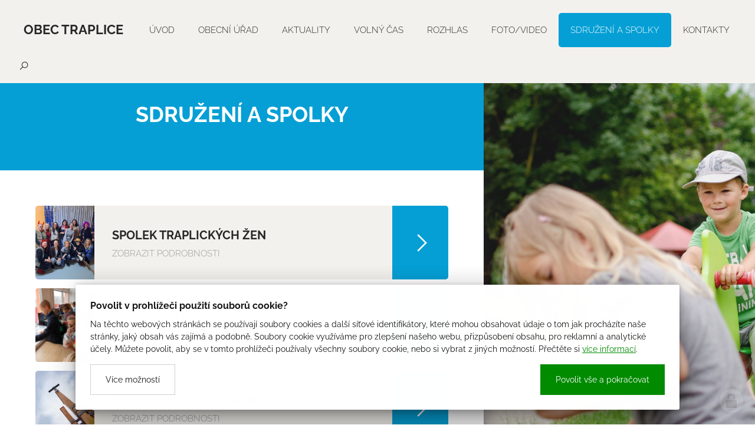

--- FILE ---
content_type: text/html; charset=utf-8
request_url: https://www.traplice.cz/sdruzeni-a-spolky
body_size: 6843
content:
<!doctype html><!-- icard: bootstraplayout3 -->
<!--[if lt IE 7 ]> <html class="ie6"> <![endif]-->
<!--[if IE 7 ]>    <html class="ie7"> <![endif]-->
<!--[if IE 8 ]>    <html class="ie8"> <![endif]-->
<!--[if IE 9 ]>    <html class="ie9"> <![endif]-->
<!--[if (gt IE 9)|!(IE)]><!--> <html lang="cs"> <!--<![endif]-->
<head>
    <meta charset="utf-8" />
    <meta http-equiv="Content-Type" content="text/html; charset=utf-8" />
    <meta name="generator" content="icard.cz platform | www.icard.cz | Bootstrap 3.3.2" />

    <title>Sdružení a spolky - Obec Traplice</title>
    <link rel="shortcut icon" href="https://www.traplice.cz/cardskins/bs3.traplice/favicon.ico" />
    <meta name="description" content="" />
    <meta name="keywords" content="" />
    <meta property="og:title" content="Sdružení a spolky - Obec Traplice" />
    <meta property="og:type" content="website" />
    <meta property="og:description" content="" />
    <meta property="og:url" content="https://www.traplice.cz/sdruzeni-a-spolky" />
    <meta property="og:image" content="/cardfiles/card-14496/card-15758/img/thumbs/f70db5af16bb6a04844ec05184959154.jpg" />
    <script src="https://www.traplice.cz/js/icardcore.min.js"></script>
    <script src="https://www.traplice.cz/rfw/twitter.bootstrap/3.3.2/js/bootstrap.min.js"></script>
    <link href="https://www.traplice.cz/rfw/twitter.bootstrap/3.3.2/css/bootstrap.min.css" rel="stylesheet" />
    <link href="https://www.traplice.cz/rfw/twitter.bootstrap/3.3.2/icard.bootstrap.css" rel="stylesheet" />
    <meta name="viewport" content="width=device-width, initial-scale=1, maximum-scale=3" />
    <script type="text/javascript">head.ready(function() { head.test((head.browser.ie && parseFloat(head.browser.version) < 9),['https://www.traplice.cz/js/respond.min.js'],[],function() {});});</script>
    <link rel="stylesheet" href="https://www.traplice.cz/css/icardcore.min.css?20260117" />
    
    	<link rel="stylesheet" href="https://maxcdn.icons8.com/fonts/line-awesome/1.1/css/line-awesome.min.css" />
	


    <link rel="stylesheet" href="https://www.traplice.cz/cardskins/bs3.traplice/_layout_subpage/template.css?20260117" />
    

    <!-- STYLES --->
<link rel="stylesheet" type="text/css" media="screen" href="https://www.traplice.cz/cardskins/bs3.traplice/_temp/cssloader-10a2de301d64.css?1635850763" id="tempcss" />
    </head>
<body data-lang="" class="page-14496 page-14497 page-15758 " id="page-15758" >
<div id="snippet-cookieManager-cookieManager">

<div class="cm-container">
    <div class="cookie-manager">
        <div class="cookieman-title">Povolit v prohlížeči použití souborů cookie?</div>
        <div class="cookieman-grid">
            <p>Na těchto webových stránkách se používají soubory cookies a další síťové identifikátory, které mohou obsahovat údaje o tom jak procházíte naše stránky, jaký obsah vás zajímá a podobně. Soubory cookie využíváme pro zlepšení našeho webu, přizpůsobení obsahu, pro reklamní a analytické účely. Můžete povolit, aby se v tomto prohlížeči používaly všechny soubory cookie, nebo si vybrat z jiných možností. 
            Přečtěte si
            <a rel="_blank" href="https://policies.google.com/technologies/cookies">více informací</a>.
            </p>
            <div class="cookie-manager-btn-grid">
                <a class="but but-pri" href="/sdruzeni-a-spolky?do=cookieManager-Setall">Povolit vše a pokračovat</a>
                <label for="cookie-manager-checkbox" class="but">Více možností</label>
            </div>
        </div>
        <input type="checkbox" id="cookie-manager-checkbox" class="cookie-manager-checkbox" />
        <div class="cookieman-settings">
<form action="/sdruzeni-a-spolky?do=cookieManager-cookieForm-submit" method="post" id="frm-cookieManager-cookieForm">            <hr />
            
            <div class="cookieman-setting">
                <div>
                    <div class="cookieman-setting-title">Základní Cookies</div>
                    <p>Tyto cookies jsou vyžadovány pro správnou funkčnost našich webových stránek a v našem systému je nelze vypnout..</p>
                </div>
                <div class="cookieman-setting-control">
                    <select disabled="true"><option>zapnuto</option></select>
                </div>
            </div>
            <div class="cookieman-setting">
                <div>
                    <div class="cookieman-setting-title">Google Tag Manager</div>
                    <p>Tyto cookies používáme k poskytování statistických informací o našich webových stránkách - používají se pro měření a zlepšování výkonu.</p>
                </div>
                <div class="cookieman-setting-control">
<select name="GOOGLE_TAG_MANAGER" id="frmcookieForm-GOOGLE_TAG_MANAGER"><option value="0">vypnuto</option><option value="1">zapnuto</option></select>                </div>
            </div>
            <div class="cookieman-setting">
                <div>
                    <div class="cookieman-setting-title">Facebook Pixel</div>
                    <p>Tyto cookies používáme k poskytování statistických informací o našich webových stránkách - používají se pro měření a zlepšování výkonu.</p>
                </div>
                <div class="cookieman-setting-control">
<select name="FACEBOOK_PIXEL" id="frmcookieForm-FACEBOOK_PIXEL"><option value="0">vypnuto</option><option value="1">zapnuto</option></select>                </div>
            </div>
            
            <div class="cookieman-form-butts"><input class="but but-pri" value="Uložit nastavení" type="submit" name="store" id="frmcookieForm-store" />
<div><!--[if IE]><input type=IEbug disabled style="display:none"><![endif]--></div>
</form>
        </div>
    </div>
</div>
<style>
    
    .cookie-manager {
        color:#008b00;
        --cookie-manager-back: 255,255,255;
        --cookie-manager-text: 20,20,20;
        --cookie-manager-pri-bkg: 0,139,0;
        --cookie-manager-pri-txt: 255,255,255;
        --cookie-manager-font-size: 14px;
        --cookie-manager-font-size-title: 16px;
        max-height:95vh;
        overflow-y: auto;
        background-color: rgb(var(--cookie-manager-back));
        padding: 25px;;
        text-align: left;
        font-size: var(--cookie-manager-font-size);
        color: rgb(var(--cookie-manager-text));
        max-width: 80vw;
        box-shadow: rgba(0, 0, 0, 0.25) 0px 54px 55px, rgba(0, 0, 0, 0.12) 0px -12px 30px, rgba(0, 0, 0, 0.12) 0px 4px 6px, rgba(0, 0, 0, 0.17) 0px 12px 13px, rgba(0, 0, 0, 0.09) 0px -3px 5px;
        margin:0 auto;
        font-weight: normal;
        animation: cm-slide-in-bottom 1s cubic-bezier(0.680, -0.550, 0.265, 1.550) 2s both;
        border-radius: 3px;
    }

    .cm-container { 
        position: fixed;
        z-index: 99999;
        bottom:25px;
        width:100%;
        perspective-origin: 50% 50%;
        perspective: 500px;
    }

    @keyframes cm-slide-in-bottom {
        0% {
            transform: translateY(100px);
            opacity: 0;
        }
        100% {
            transform: translateY(0);
            opacity: 1;
        }
    }

    .cookie-manager hr {
        margin: 15px 0;
        border-top: 1px solid rgba(var(--cookie-manager-text),.1);
    }
    .cookie-manager p {
        margin: 0 0 15px 0;
        line-height: 1.5;
        font-size: var(--cookie-manager-font-size);
    }

    .cookie-manager p a {
        color: rgb(var(--cookie-manager-pri-bkg));
        text-decoration: underline;
    }

    .cookie-manager .but {
        cursor: pointer;
        padding:15px 25px;
        background-color: transparent;
        border: 1px solid rgba(var(--cookie-manager-text),.2);
        color: rgb(var(--cookie-manager-text));
        text-decoration: none;
        display: block;
        text-align: center;
        transition: all 0.3s ease-in-out;
        margin-bottom:0;
        font-weight: normal;
    }

    .cookie-manager .but:hover {
        border: 1px solid rgba(var(--cookie-manager-text),1);
        color: rgb(var(--cookie-manager-text));
        transition: all 0.3s ease-in-out;
    }

    .cookie-manager .but.but-pri {
        border: 1px solid rgb(var(--cookie-manager-pri-bkg));
        background-color: rgb(var(--cookie-manager-pri-bkg));
        color: rgb(var(--cookie-manager-pri-txt));
        border-color: rgb(var(--cookie-manager-pri-bkg));
        font-weight: normal;
    }

    .cookie-manager .but.but-pri:hover { 
        background-color: rgba(var(--cookie-manager-pri-bkg),.8);
        border-color: rgba(var(--cookie-manager-pri-bkg),.8);
        transition: all 0.3s ease-in-out;
    }
    .cookieman-setting { 
        margin-bottom: 20px;
    }

    .cookieman-setting-title { 
        font-weight: bold;
        border-bottom: 1px solid rgb(var(--cookie-manager-pri-bkg));
        font-size: var(--cookie-manager-font-size-title);
    }

    .cookie-manager .cookieman-title {
        margin-bottom: 10px;
        font-weight: bold;
        font-size: var(--cookie-manager-font-size-title);
    }


    .cookieman-setting-control {
        text-align: right;
    }

    .cookieman-setting-control select,.cookieman-setting-control select:focus {
        font-size: var(--cookie-manager-font-size);
        border-radius: 0px;
        height: inherit;
        padding:5px;
        line-height: 1;
        color: rgb(var(--cookie-manager-text));
        background-color: rgb(var(--cookie-manager-back));
        border: 1px solid rgba(var(--cookie-manager-pri-bkg),.3);
    }

    .cookieman-setting-control select:focus {
        background:rgb(var(--cookie-manager-back));
        color: rgb(var(--cookie-manager-text));
        box-shadow: none;
    }

     .cookieman-setting-control select option {
        font-size: var(--cookie-manager-font-size);
        line-height: 1;
        background:rgb(var(--cookie-manager-back));
        color: rgb(var(--cookie-manager-text));
        padding:5px;
        border-radius: 0px;
     }


    .cookie-manager-btn-grid {
        /* min width to flex wrap */
        display: flex;
        flex-direction: row;
        justify-content: space-between;
        align-items: center;
        /* reverse items position */
        flex-direction: row-reverse;


        
    }

    @media (max-width: 768px) {
        .cookie-manager-btn-grid {
            display: block;
        }
        .cookie-manager .but.but-pri {
            margin-bottom: 10px;
        }
    }

    .cookieman-settings { 
        display: none;
    }

    #cookie-manager-checkbox {
        display: none;
    }

    #cookie-manager-checkbox:checked ~ .cookieman-settings {
        display: block;
    }

    /* style scrollbars inside the element */
    .cm-container::-webkit-scrollbar {
        width: 10px;
        height: 10px;
    }
    .cm-container::-webkit-scrollbar-track {
        background: #f1f1f1; 
    }
    .cm-container::-webkit-scrollbar-thumb {
        background: #888; 
    }
    .cm-container::-webkit-scrollbar-thumb:hover {
        background: #555; 
    }
    .cookieman-form-butts {
        text-align: right;
    }
    .cookieman-form-butts .but {
        display:inline-block;
    }

</style>
</div>

<div id="wrapper" class="core-layout layout-subpage">

	<div id="top-menu" class="sticky">    <div class="w-snippet" id="snippet-persistentWidget-menusubpage-widgetsnippet">
                    





<div id="menu-nebula">
	<div class="menu-wrapper">
		<div class="core-row" data-flex="center">

						<div class="nebula-brand">
							<a href="/">Obec Traplice</a>
			</div>

						<div class="core-col space-gap"></div>

						<div class="core-row nebula-nav show-on-large" data-flex="center">





    

<div id="snippet-persistentWidget-menusubpage-persistentMenu-systemMenu-menu">
		<div class="component-item componentMenu" id="componentMenu_systemMenu">
			

			<ul class=""><li id="menuid-14498" class="nth1 first"><a href="/uvod"><span class="mpart1">Úvod</span> </a></li><li id="menuid-14499" class="nth2 haschild"><a href="/obecni-urad"><span class="mpart1">Obecní úřad</span> </a></li><li id="menuid-14500" class="nth3 haschild"><a href="/aktuality"><span class="mpart1">Aktuality</span> </a></li><li id="menuid-14503" class="nth4 haschild"><a href="/volny-cas"><span class="mpart1">Volný čas</span> </a></li><li id="menuid-23775" class="nth5"><a target="_blank" href="https://www.rozana.cz/obec/k-ShBqPup8YM"><span class="mpart1">Rozhlas</span> </a></li><li id="menuid-14501" class="nth6 haschild"><a href="/foto-video-archiv-obce-hody-aj"><span class="mpart1">Foto/video</span> </a></li><li id="menuid-15758" class="nth7 active haschild"><a href="/sdruzeni-a-spolky"><span class="mpart1">Sdružení a spolky</span> </a></li><li id="menuid-14504" class="nth8 last haschild"><a href="/kontakty"><span class="mpart1">Kontakty</span> </a></li></ul>
		</div>



</div>			</div>

						<div class="core-col space-gap"></div>


				<div id="top-search" class="closed show-on-large">
					<button id="top-search-trigger"><i class="la la-search"></i><i class="la la-close"></i></button>
					<form action="/search/" method="get">
						<input type="text" name="q" class="form-control" value="" placeholder="Hledaný text.." />
					</form>
				</div>


						<button id="btn-show-nav" class="nebula-bars btn btn--open-nav hide-on-large"><i class="fa fa-bars"></i></button>
		</div>
	</div>
</div>

<div id="mobile-nav-body" class="right">
		<div class="core-row mobile-nav-wrapper" data-flex="center">		





    

<div id="snippet-persistentWidget-menusubpage-persistentMenu-systemMenu-menu">
		<div class="component-item componentMenu" id="componentMenu_systemMenu">
			

			<ul class=""><li id="menuid-14498" class="nth1 first"><a href="/uvod"><span class="mpart1">Úvod</span> </a></li><li id="menuid-14499" class="nth2 haschild"><a href="/obecni-urad"><span class="mpart1">Obecní úřad</span> </a></li><li id="menuid-14500" class="nth3 haschild"><a href="/aktuality"><span class="mpart1">Aktuality</span> </a></li><li id="menuid-14503" class="nth4 haschild"><a href="/volny-cas"><span class="mpart1">Volný čas</span> </a></li><li id="menuid-23775" class="nth5"><a target="_blank" href="https://www.rozana.cz/obec/k-ShBqPup8YM"><span class="mpart1">Rozhlas</span> </a></li><li id="menuid-14501" class="nth6 haschild"><a href="/foto-video-archiv-obce-hody-aj"><span class="mpart1">Foto/video</span> </a></li><li id="menuid-15758" class="nth7 active haschild"><a href="/sdruzeni-a-spolky"><span class="mpart1">Sdružení a spolky</span> </a></li><li id="menuid-14504" class="nth8 last haschild"><a href="/kontakty"><span class="mpart1">Kontakty</span> </a></li></ul>
		</div>



</div>	</div>


	
		<button id="btn-close-nav" class="btn btn--close-nav" aria-label="Close menu"><i class="fa fa-close"></i></button>
</div>
    </div>
    </div>

	<div class="core-row">
		<div class="col-content-wrapper">
			<div class="core-row">
				<div class="core-col core-theme-primary col-title" data-flex="1/1">
					<h1>Sdružení a spolky</h1>
				</div>

				<div class="core-col core-theme-light" data-flex="1/1">



<div class="">
    <div class="componentContainer ">

                    <div class="container-item item" id="default-item-1">


    

<div class="component-item contact-page componentSubmenu" id="componentSubmenu_7b3a674415867666f5e871a469517b80" id="snippet-container-default-submenu-7b3a674415867666f5e871a469517b80-submenu">
    <div class="content-wrapper">
                <div class="core-row contact-item" data-flex="center">
                    <div class="col-image fullfill">
                        <img src="/cardfiles/card-14496/card-26459/img/thumbs/7b482253e64c93612c6feb9399af1d5d.jpg" alt="Spolek traplických žen" />
                    </div>
                    <div class="core-col col-title">
                        <h4>Spolek traplických žen</h4>
                        <div class="desc">
                        	                        	zobrazit podrobnosti
                        </div>
                    </div>
                    <div class="col-button">
                        <i class="la la-angle-right"></i>
                    </div>
                    <a class="core-overlay" href="/spolek-traplickych-zen-26459"></a>
                </div>
                <div class="core-row contact-item" data-flex="center">
                    <div class="col-image fullfill">
                        <img src="/cardfiles/card-14496/card-15094/img/thumbs/61972bbcdf7e4793f4c712ff8992e8f4.jpg" alt="Komunitní škola" />
                    </div>
                    <div class="core-col col-title">
                        <h4>Komunitní škola</h4>
                        <div class="desc">
                        	                        	zobrazit podrobnosti
                        </div>
                    </div>
                    <div class="col-button">
                        <i class="la la-angle-right"></i>
                    </div>
                    <a class="core-overlay" href="/komunitni-skola"></a>
                </div>
                <div class="core-row contact-item" data-flex="center">
                    <div class="col-image fullfill">
                        <img src="/cardfiles/card-14496/card-17714/img/thumbs/3f44b4100c83a7d4273e0ed3705aa852.jpg" alt="Římskokatolická farnost" />
                    </div>
                    <div class="core-col col-title">
                        <h4>Římskokatolická farnost</h4>
                        <div class="desc">
                        	                        	zobrazit podrobnosti
                        </div>
                    </div>
                    <div class="col-button">
                        <i class="la la-angle-right"></i>
                    </div>
                    <a class="core-overlay" href="/rimskokatolicka-farnost"></a>
                </div>
                <div class="core-row contact-item" data-flex="center">
                    <div class="col-image fullfill">
                        <img src="/cardfiles/card-14496/card-17715/img/thumbs/0b84d9e5d7d66baab2255db7bf9b4660.jpg" alt="TJ Traplice" />
                    </div>
                    <div class="core-col col-title">
                        <h4>TJ Traplice</h4>
                        <div class="desc">
                        	                        	zobrazit podrobnosti
                        </div>
                    </div>
                    <div class="col-button">
                        <i class="la la-angle-right"></i>
                    </div>
                    <a class="core-overlay" href="/tj-traplice"></a>
                </div>
                <div class="core-row contact-item" data-flex="center">
                    <div class="col-image fullfill">
                        <img src="/cardfiles/card-14496/card-15093/img/thumbs/2422f9d9ab95f1abc53e1abe636a743e.jpg" alt="Volejbalový oddíl" />
                    </div>
                    <div class="core-col col-title">
                        <h4>Volejbalový oddíl</h4>
                        <div class="desc">
                        	                        	zobrazit podrobnosti
                        </div>
                    </div>
                    <div class="col-button">
                        <i class="la la-angle-right"></i>
                    </div>
                    <a class="core-overlay" href="/volejbalovy-oddil"></a>
                </div>
                <div class="core-row contact-item" data-flex="center">
                    <div class="col-image fullfill">
                        <img src="/cardfiles/card-14496/card-15090/img/thumbs/de0f3d4268e0762b9896aeb3c60c7bce.jpg" alt="SDH Traplice" />
                    </div>
                    <div class="core-col col-title">
                        <h4>SDH Traplice</h4>
                        <div class="desc">
                        	                        	zobrazit podrobnosti
                        </div>
                    </div>
                    <div class="col-button">
                        <i class="la la-angle-right"></i>
                    </div>
                    <a class="core-overlay" href="https://www.facebook.com/hasici.traplice/"></a>
                </div>
                <div class="core-row contact-item" data-flex="center">
                    <div class="col-image fullfill">
                        <img src="/cardfiles/card-14496/card-15089/img/thumbs/e2686b8f8df8d21879fc61a39c214edf.jpg" alt="Vinaři Traplice" />
                    </div>
                    <div class="core-col col-title">
                        <h4>Vinaři Traplice</h4>
                        <div class="desc">
                        	                        	zobrazit podrobnosti
                        </div>
                    </div>
                    <div class="col-button">
                        <i class="la la-angle-right"></i>
                    </div>
                    <a class="core-overlay" href="/czs-traplice"></a>
                </div>
                <div class="core-row contact-item" data-flex="center">
                    <div class="col-image fullfill">
                        <img src="/cardfiles/card-14496/card-15091/img/thumbs/0e863f61409ff9ed5be73f409962e6e0.jpg" alt="Včelaři" />
                    </div>
                    <div class="core-col col-title">
                        <h4>Včelaři</h4>
                        <div class="desc">
                        	                        	zobrazit podrobnosti
                        </div>
                    </div>
                    <div class="col-button">
                        <i class="la la-angle-right"></i>
                    </div>
                    <a class="core-overlay" href="/vcelari"></a>
                </div>
    </div>
</div>                    </div>
    </div>
</div>

				</div>

			</div>
		</div>
		<div class="core-col col-gallery">
			<div class="core-overlay bg-image">


<div class="componentImageWrapper" id="snippet-image-overlay-image">
        <img itemprop="url" class="componentImage" src="/cardfiles/card-14496/card-15758/img/f70db5af16bb6a04844ec05184959154.jpg" alt="" />
        <div class="componentImageOverlay"></div>

</div>
			</div>
		</div>
	</div>

    <div class="w-snippet" id="snippet-persistentWidget-footer-widgetsnippet">
                    
<div class="footer">
	<div class="footer-4cols core-theme-dark">
		<div class="core-container">
			<div class="core-row core-height-30" data-flex="center">
				<div class="core-row core-col content-padding" data-flex="top">
					<div class="core-col content-first" data-flex-sm="1/1">
						<div class="text-inner">

<div id="snippet-persistentWidget-footer-htmlInlineBlock-contentFirstfooter_1-htmlinline">
    

<div class="componentHtmlInlineBlock  component-item" id="componentHtmlInlineBlock_contentFirstfooter_1">
    <ul><li><a href="/">Úvod</a></li><li><a href="/obecni-urad">Obecní úřad</a></li><li><a href="/aktuality">Aktuality</a></li><li><a href="/dotovane-projekty">Dotované projekty</a></li></ul>
</div>

</div>						</div>
					</div>
					<div class="core-col content-second" data-flex-sm="1/1">
						<div class="text-inner">

<div id="snippet-persistentWidget-footer-htmlInlineBlock-contentSecondfooter_1-htmlinline">
    

<div class="componentHtmlInlineBlock  component-item" id="componentHtmlInlineBlock_contentSecondfooter_1">
    <ul><li><a href="/foto">Foto</a></li><li><a href="/sdruzeni-a-spolky">Sdružení a spolky</a></li><li><a href="/volny-cas">Volný čas</a></li><li><a href="/kontakty">Kontakty</a></li><li><a href="/prohlaseni-o-pristupnosti">Prohlášení o přístupnosti</a></li></ul>
</div>

</div>						</div>
					</div>
					<div class="content-third">
						<div class="newsletter-form">
							<div class="sh5">Odebírejte náš newsletter</div>
<div id="snippet-persistentWidget-footer-neonForm-newsletterFormfooter_1-neonForm">
    

<div class="component-item componentNeonForm" id="componentNeonForm_newsletterFormfooter_1">

    


<div class="component-item subscribe-email" id="componentNeonForm_newsletterFormfooter_1">
    <div class="core-row">
        <div class="core-col">
            <div class="contact-form">
<form class="form form-signup" action="/sdruzeni-a-spolky?do=persistentWidget-footer-neonForm-newsletterFormfooter_1-customizedForm-submit" method="post" id="frm-persistentWidget-footer-neonForm-newsletterFormfooter_1-customizedForm">                    <div class="gdpr-checkbox">
<input class="checkbox" type="checkbox" name="gdpr_agreement" id="frmcustomizedForm-gdpr_agreement" /><label for="frmcustomizedForm-gdpr_agreement"><span>Souhlasím se  zpracováním osobních údajů</span></label>                    </div>
                    <div class="form-group">
<input class="form-control" placeholder="E-mail" type="text" name="email" id="frmcustomizedForm-email" required="required" data-nette-rules='{op:&#39;:filled&#39;,msg:"Položka &#39;Email&#39; musí být vyplněna."},{op:&#39;:email&#39;,msg:"Email byl zadán v chybném formátu, zkontrolujte prosím políčko Email"}' value="" />                    </div>
<input class="btn btn-primary" type="submit" name="send" id="frmcustomizedForm-send" value="ODEBÍRAT" /><div><input type="hidden" data-secure="59218" name="formhash" id="frmcustomizedForm-formhash" value="0" /><input type="hidden" name="formcreated" id="frmcustomizedForm-formcreated" value="icdbddghjg" /></div>
</form>
            </div>    
        </div>
    </div>
</div>

<style>
.subscribe-email .gdpr-checkbox { margin-top:10px; }
.subscribe-email .gdpr-checkbox .checkbox { display: inline-block; margin: 0 5px; }
.subscribe-email .gdpr-checkbox label { font-size: 80%; font-weight: 500; position: relative; bottom: 1px; }
.subscribe-email .gdpr-checkbox label a { color: color: #aaa; color: rgba(255,255,255, .6); }
</style>        <script>$(function() { $("#componentNeonForm_newsletterFormfooter_1 input[name=formhash]").val(parseInt($("#componentNeonForm_newsletterFormfooter_1 input[name=formhash]").data("secure"))*3); });</script>
    </div>
</div>						</div>
					</div>
					<div class="content-fourth">
						<div class="text-inner">
							<div class="sh5">Sledujte nás</div>
							<a target="_blank" href="https://www.facebook.com/traplice/"><i class="fa fa-facebook"></i></a>
							<a target="_blank" href="https://www.instagram.com/explore/tags/traplice/"><i class="fa fa-instagram"></i></a>
						</div>
					</div>
				</div>
			</div>
		</div>
	</div>

	<div class="footer-copyright core-theme-grey">
		<div class="core-container">
			<div class="core-row">
				<div class="core-col col-text" data-flex="1/2">
					<div class="text-left">

<div id="snippet-persistentWidget-footer-htmlInlineBlock-textLeftfooter_1-htmlinline">
    

<div class="componentHtmlInlineBlock  component-item" id="componentHtmlInlineBlock_textLeftfooter_1">
    © copyright Obec Traplice
</div>

</div>					</div>
				</div>
				<div class="core-col col-text" data-flex="1/2">
					<div class="text-right">

<div id="snippet-persistentWidget-footer-htmlInlineBlock-textRightfooter_1-htmlinline">
    

<div class="componentHtmlInlineBlock  component-item" id="componentHtmlInlineBlock_textRightfooter_1">
    web by <a href='http://icard.cz' target='_blank' title='Webdesign, Marketing, Multimédia - iCard.cz'>iCard.cz</a>
</div>

</div>					</div>
				</div>
			</div>
		</div>
	</div>
</div>
    </div>
    </div>

<!-- Global site tag (gtag.js) - Google Analytics -->
<script async src="https://www.googletagmanager.com/gtag/js?id=UA-91470127-20"></script>
<script>
  window.dataLayer = window.dataLayer || [];
  function gtag(){ dataLayer.push(arguments);}
  gtag('js', new Date());
  gtag('config', 'UA-91470127-20');
</script>



<script>
head.ready(function() {
  $('a[href*="#"]:not([href="#"]):not([href="#slideshow"])').click(function() {
      if (location.pathname.replace(/^\//,'') == this.pathname.replace(/^\//,'') && location.hostname == this.hostname) {
        var target = $(this.hash);
        target = target.length ? target : $('[name=' + this.hash.slice(1) +']');
        if (target.length) {
          $('html, body').animate({
            scrollTop: target.offset().top - 81
          }, 1000);
          return false;
        }
      }
    });
 
});
</script>
<style>
.core-col.fullfill {
  overflow:hidden;
}
</style>
    <!-- 1768663203 -->


    <!-- JAVASCRIPTS LOADER START 1768663203 -->

<div id="snippet--js">    <script src="/cardskins/bs3.traplice/templates/componentWidget/menu_nebula/default.js"></script><!-- js [_277e62a557e2f2cb963bf8f63bb046e8] -->
</div>    <!-- JAVASCRIPTS LOADER END -->


    <div class="loginpanel">
            <a rel="nofollow" class="icardloginbtn" title="Přihlásit se do administrace" href="/auth/login/sdruzeni-a-spolky?backlink=sdruzeni-a-spolky"></a>
    </div>

        <!--[if lte IE 6]>
    <div id="ie-message">
      POZOR! používáte zastaralý internetový prohlížeč! Z bezpečnostních důvodů je nutné jej aktualizovat na novější <a href="https://windows.microsoft.com/cs-cz/internet-explorer/download-ie" target="_new">IE</a>, <a href="https://www.getfirefox.com" target="_new">Firefox</a> nebo <a href="https://www.google.com/intl/cs/chrome/" target="_new">Chrome</a>.
    </div>
    <![endif]-->
    <!-- ADDITIONAL --><div id="snippet--additionalContent"></div>
    <div class="accesskeys" style="display:none">
        <a href="/" accesskey="0">Home</a>
        <a href="/" accesskey="1">Web map</a>
        <a href="/popr/" accesskey="2">Prohlášení o přístupnosti</a>
    </div>
    </body>
</html>


--- FILE ---
content_type: text/css
request_url: https://www.traplice.cz/cardskins/bs3.traplice/_temp/cssloader-10a2de301d64.css?1635850763
body_size: 2587
content:
#menu-nebula ul,#mobile-nav-body ul{list-style:none;padding:0;margin:0}#menu-nebula li,#mobile-nav-body li{margin:0;padding:0;display:inline-block}#menu-nebula .btn,#mobile-nav-body .btn{margin:0;padding:0;border:none;-webkit-border-radius:0;-moz-border-radius:0;border-radius:0;background:0 0;outline:0;-webkit-box-shadow:none;-moz-box-shadow:none;box-shadow:none}#menu-nebula .btn:focus,#mobile-nav-body .btn:focus{outline:0}#wrapper .sticky,.sticky{position:fixed;top:0;left:0;right:0;z-index:100}#menu-nebula{padding:40px 40px;-webkit-transition:color .3s 0s ease,background-color .3s 0s ease,padding .3s 0s ease;-moz-transition:color .3s 0s ease,background-color .3s 0s ease,padding .3s 0s ease;-ms-transition:color .3s 0s ease,background-color .3s 0s ease,padding .3s 0s ease;-o-transition:color .3s 0s ease,background-color .3s 0s ease,padding .3s 0s ease;transition:color .3s 0s ease,background-color .3s 0s ease,padding .3s 0s ease;position:relative}#menu-nebula.nebula-collapse{padding:20px 40px;-webkit-transition:color .3s 0s ease,background-color .3s 0s ease,padding .3s 0s ease;-moz-transition:color .3s 0s ease,background-color .3s 0s ease,padding .3s 0s ease;-ms-transition:color .3s 0s ease,background-color .3s 0s ease,padding .3s 0s ease;-o-transition:color .3s 0s ease,background-color .3s 0s ease,padding .3s 0s ease;transition:color .3s 0s ease,background-color .3s 0s ease,padding .3s 0s ease}#menu-nebula .menu-wrapper{position:relative}#menu-nebula .nebula-brand img{height:70px;padding:0 5px}@media (max-width:992px){#menu-nebula .nebula-brand img{height:50px;padding:0 5px}}#menu-nebula .nebula-nav ul li a{padding:15px;text-decoration:none}#menu-nebula .nebula-nav ul li a:hover{text-decoration:none}#menu-nebula .btn--open-nav{width:50px;height:50px;text-align:center;line-height:50px;font-size:24px}#menu-nebula .btn--open-nav i.fa{margin:auto}#mobile-nav-body .mobile-nav-wrapper{height:90%}#mobile-nav-body .mobile-nav-wrapper>div{width:100%;max-width:600px;margin:auto}#mobile-nav-body ul{width:100%;text-align:center}#mobile-nav-body ul li{display:block}#mobile-nav-body ul li a{font-size:140%;display:block;padding:10px;text-decoration:none}#mobile-nav-body ul li a:hover{text-decoration:none}#mobile-nav-body .btn--close-nav{position:absolute;top:50px;right:50px;width:50px;height:50px;text-align:center;line-height:50px;font-size:24px}#mobile-nav-body .btn--close-nav i.fa{margin:auto}#mobile-nav-body .language-menu-wrapper{position:absolute;top:56px;left:50px}#mobile-nav-body{position:fixed;background-color:#191919;color:#fff;padding:100px 85px;max-width:100%;z-index:200;-webkit-box-shadow:0 0 30px 0 rgba(20,20,20,0);-moz-box-shadow:0 0 30px 0 rgba(20,20,20,0);box-shadow:0 0 30px 0 rgba(20,20,20,0)}#mobile-nav-body.left{top:0;bottom:0;left:-600px;width:600px;-webkit-transition:left .3s 0s ease;-moz-transition:left .3s 0s ease;-ms-transition:left .3s 0s ease;-o-transition:left .3s 0s ease;transition:left .3s 0s ease}#mobile-nav-body.right{top:0;bottom:0;right:-600px;width:600px;-webkit-transition:right .3s 0s ease;-moz-transition:right .3s 0s ease;-ms-transition:right .3s 0s ease;-o-transition:right .3s 0s ease;transition:right .3s 0s ease}#mobile-nav-body.top{left:0;right:0;height:50vh;overflow-y:auto;top:-50vh;-ms-filter:"progid:DXImageTransform.Microsoft.Alpha(Opacity=(0))";filter:alpha(opacity=0);-moz-opacity:0;-khtml-opacity:0;opacity:0;-webkit-transition:top .3s 0s ease,opacity .3s 0s ease;-moz-transition:top .3s 0s ease,opacity .3s 0s ease;-ms-transition:top .3s 0s ease,opacity .3s 0s ease;-o-transition:top .3s 0s ease,opacity .3s 0s ease;transition:top .3s 0s ease,opacity .3s 0s ease}#mobile-nav-body.full{left:0;right:0;height:100vh;overflow-y:auto;top:0;pointer-events:none;-ms-filter:"progid:DXImageTransform.Microsoft.Alpha(Opacity=(0))";filter:alpha(opacity=0);-moz-opacity:0;-khtml-opacity:0;opacity:0;-webkit-transition:opacity .3s 0s ease;-moz-transition:opacity .3s 0s ease;-ms-transition:opacity .3s 0s ease;-o-transition:opacity .3s 0s ease;transition:opacity .3s 0s ease}.visible-canvas--open #mobile-nav-body{-webkit-box-shadow:-5px 0 30px 0 rgba(20,20,20,.5);-moz-box-shadow:-5px 0 30px 0 rgba(20,20,20,.5);box-shadow:-5px 0 30px 0 rgba(20,20,20,.5)}.visible-canvas--open #mobile-nav-body.left{left:0;-webkit-box-shadow:-5px 0 30px 0 rgba(20,20,20,.5);-moz-box-shadow:-5px 0 30px 0 rgba(20,20,20,.5);box-shadow:-5px 0 30px 0 rgba(20,20,20,.5);-webkit-transition:left .3s 0s ease;-moz-transition:left .3s 0s ease;-ms-transition:left .3s 0s ease;-o-transition:left .3s 0s ease;transition:left .3s 0s ease}.visible-canvas--open #mobile-nav-body.right{right:0;-webkit-box-shadow:-5px 0 30px 0 rgba(20,20,20,.5);-moz-box-shadow:-5px 0 30px 0 rgba(20,20,20,.5);box-shadow:-5px 0 30px 0 rgba(20,20,20,.5);-webkit-transition:right .3s 0s ease;-moz-transition:right .3s 0s ease;-ms-transition:right .3s 0s ease;-o-transition:right .3s 0s ease;transition:right .3s 0s ease}.visible-canvas--open #mobile-nav-body.top{top:0;-ms-filter:"progid:DXImageTransform.Microsoft.Alpha(Opacity=(100))";filter:alpha(opacity=100);-moz-opacity:1;-khtml-opacity:1;opacity:1;-webkit-box-shadow:-5px 0 30px 0 rgba(20,20,20,.5);-moz-box-shadow:-5px 0 30px 0 rgba(20,20,20,.5);box-shadow:-5px 0 30px 0 rgba(20,20,20,.5);-webkit-transition:top .3s 0s ease,opacity .3s 0s ease;-moz-transition:top .3s 0s ease,opacity .3s 0s ease;-ms-transition:top .3s 0s ease,opacity .3s 0s ease;-o-transition:top .3s 0s ease,opacity .3s 0s ease;transition:top .3s 0s ease,opacity .3s 0s ease}.visible-canvas--open #mobile-nav-body.full{-ms-filter:"progid:DXImageTransform.Microsoft.Alpha(Opacity=(97))";filter:alpha(opacity=97);-moz-opacity:.97;-khtml-opacity:.97;opacity:.97;pointer-events:auto;-webkit-transition:opacity .3s 0s ease;-moz-transition:opacity .3s 0s ease;-ms-transition:opacity .3s 0s ease;-o-transition:opacity .3s 0s ease;transition:opacity .3s 0s ease}#si-for-desktop ul,#si-for-mobile ul{margin:auto;max-width:360px}#si-for-desktop ul li,#si-for-mobile ul li{display:inline-block;margin:auto}#si-for-desktop ul li a,#si-for-mobile ul li a{display:inline-block;padding:12px;margin-right:2px;transform-style:preserve-3d;-ms-transform:translateY(2px);-webkit-transform:translateY(2px);transform:translateY(2px);-webkit-transition:transform .3s 0s ease;-moz-transition:transform .3s 0s ease;-ms-transition:transform .3s 0s ease;-o-transition:transform .3s 0s ease;transition:transform .3s 0s ease}#si-for-desktop ul li a:hover,#si-for-mobile ul li a:hover{transform-style:preserve-3d;-ms-transform:translateY(-2px);-webkit-transform:translateY(-2px);transform:translateY(-2px);-webkit-transition:transform .3s 0s ease;-moz-transition:transform .3s 0s ease;-ms-transition:transform .3s 0s ease;-o-transition:transform .3s 0s ease;transition:transform .3s 0s ease}#lm-for-desktop,#lm-for-mobile{position:relative;width:70px;height:40px;margin-left:15px}#lm-for-desktop ul a,#lm-for-mobile ul a{color:rgba(0,0,0,.7);font-weight:600}#lm-for-desktop ul a:hover,#lm-for-mobile ul a:hover{color:rgba(0,0,0,.7)}#lm-for-desktop ul li,#lm-for-mobile ul li{display:block;width:100%;text-align:left}#lm-for-desktop ul li a,#lm-for-mobile ul li a{padding:8px 0;display:block;width:100%}#lm-for-desktop .language-menu-inner,#lm-for-mobile .language-menu-inner{background-color:rgba(255,255,255,.6);position:absolute;overflow:hidden;width:70px;-webkit-border-radius:20px;-moz-border-radius:20px;border-radius:20px;height:auto}#lm-for-desktop .language-menu-inner img,#lm-for-mobile .language-menu-inner img{max-width:26px;margin-right:10px;position:relative}#lm-for-desktop .language-menu-inner li a,#lm-for-mobile .language-menu-inner li a{font-size:15px}#lm-for-desktop .language-menu-inner li a .desc,#lm-for-mobile .language-menu-inner li a .desc{padding:12px 14px 10px 14px;line-height:25px;position:relative}#lm-for-desktop .language-menu-inner li.active,#lm-for-mobile .language-menu-inner li.active{order:-1}#lm-for-desktop:hover .language-menu-inner,#lm-for-mobile:hover .language-menu-inner{background-color:rgba(255,255,255,.7)}#lm-for-desktop.closed .language-menu-inner,#lm-for-mobile.closed .language-menu-inner{height:40px}#lm-for-desktop .btn--toggle-language-menu,#lm-for-mobile .btn--toggle-language-menu{position:absolute;right:0;top:1px;height:40px;width:70px;line-height:40px;text-align:right;font-size:18px}#lm-for-desktop .btn--toggle-language-menu:active,#lm-for-desktop .btn--toggle-language-menu:focus,#lm-for-desktop .btn--toggle-language-menu:hover,#lm-for-mobile .btn--toggle-language-menu:active,#lm-for-mobile .btn--toggle-language-menu:focus,#lm-for-mobile .btn--toggle-language-menu:hover{box-shadow:none;outline:0}#lm-for-desktop .btn--toggle-language-menu i.fa,#lm-for-mobile .btn--toggle-language-menu i.fa{color:rgba(0,0,0,.7);position:relative;right:10px;-webkit-transition:transform 150ms 150ms ease;-moz-transition:transform 150ms 150ms ease;-ms-transition:transform 150ms 150ms ease;-o-transition:transform 150ms 150ms ease;transition:transform 150ms 150ms ease}#lm-for-desktop.closed .btn--toggle-language-menu i.fa,#lm-for-mobile.closed .btn--toggle-language-menu i.fa{transform-style:preserve-3d;-ms-transform:rotate3d(0,0,1,-180deg);-webkit-transform:rotate3d(0,0,1,-180deg);transform:rotate3d(0,0,1,-180deg);-webkit-transition:transform 150ms 150ms ease;-moz-transition:transform 150ms 150ms ease;-ms-transition:transform 150ms 150ms ease;-o-transition:transform 150ms 150ms ease;transition:transform 150ms 150ms ease}#top-search{height:40px}#top-search #top-search-trigger{position:relative;width:40px;height:40px;border:none;background:0 0;z-index:5;transform-style:preserve-3d;-ms-transform:translateY(2px);-webkit-transform:translateY(2px);transform:translateY(2px)}#top-search #top-search-trigger:focus{outline:0;box-shadow:none}#top-search .la{position:absolute;width:40px;height:40px;line-height:40px;text-align:center;left:0;top:0}#top-search .la.la-close{-ms-filter:"progid:DXImageTransform.Microsoft.Alpha(Opacity=(100))";filter:alpha(opacity=100);-moz-opacity:1;-khtml-opacity:1;opacity:1;color:#555;-webkit-transition:opacity .3s 0s ease,color .3s 0s ease;-moz-transition:opacity .3s 0s ease,color .3s 0s ease;-ms-transition:opacity .3s 0s ease,color .3s 0s ease;-o-transition:opacity .3s 0s ease,color .3s 0s ease;transition:opacity .3s 0s ease,color .3s 0s ease}#top-search .la.la-search{-ms-filter:"progid:DXImageTransform.Microsoft.Alpha(Opacity=(0))";filter:alpha(opacity=0);-moz-opacity:0;-khtml-opacity:0;opacity:0;color:#555;-webkit-transition:opacity .3s 0s ease,color .3s 0s ease;-moz-transition:opacity .3s 0s ease,color .3s 0s ease;-ms-transition:opacity .3s 0s ease,color .3s 0s ease;-o-transition:opacity .3s 0s ease,color .3s 0s ease;transition:opacity .3s 0s ease,color .3s 0s ease}#top-search form{position:absolute;left:0;right:0;top:10px;height:60px;z-index:2;-ms-filter:"progid:DXImageTransform.Microsoft.Alpha(Opacity=(100))";filter:alpha(opacity=100);-moz-opacity:1;-khtml-opacity:1;opacity:1;pointer-events:auto;-webkit-transition:opacity .3s 0s ease,transform .3s 0s ease;-moz-transition:opacity .3s 0s ease,transform .3s 0s ease;-ms-transition:opacity .3s 0s ease,transform .3s 0s ease;-o-transition:opacity .3s 0s ease,transform .3s 0s ease;transition:opacity .3s 0s ease,transform .3s 0s ease}#top-search form input{height:60px;line-height:60px;border:none;font-size:20px;padding:0 15px}#top-search.closed .la.la-close{-ms-filter:"progid:DXImageTransform.Microsoft.Alpha(Opacity=(0))";filter:alpha(opacity=0);-moz-opacity:0;-khtml-opacity:0;opacity:0;color:#fff;-webkit-transition:opacity .3s 0s ease,color .3s 0s ease;-moz-transition:opacity .3s 0s ease,color .3s 0s ease;-ms-transition:opacity .3s 0s ease,color .3s 0s ease;-o-transition:opacity .3s 0s ease,color .3s 0s ease;transition:opacity .3s 0s ease,color .3s 0s ease}#top-search.closed .la.la-search{-ms-filter:"progid:DXImageTransform.Microsoft.Alpha(Opacity=(100))";filter:alpha(opacity=100);-moz-opacity:1;-khtml-opacity:1;opacity:1;color:#fff;-webkit-transition:opacity .3s 0s ease,color .3s 0s ease;-moz-transition:opacity .3s 0s ease,color .3s 0s ease;-ms-transition:opacity .3s 0s ease,color .3s 0s ease;-o-transition:opacity .3s 0s ease,color .3s 0s ease;transition:opacity .3s 0s ease,color .3s 0s ease}#top-search.closed form{-ms-filter:"progid:DXImageTransform.Microsoft.Alpha(Opacity=(0))";filter:alpha(opacity=0);-moz-opacity:0;-khtml-opacity:0;opacity:0;pointer-events:none;-webkit-transition:opacity .3s 0s ease,transform .3s 0s ease;-moz-transition:opacity .3s 0s ease,transform .3s 0s ease;-ms-transition:opacity .3s 0s ease,transform .3s 0s ease;-o-transition:opacity .3s 0s ease,transform .3s 0s ease;transition:opacity .3s 0s ease,transform .3s 0s ease}#menu-nebula{background-color:#f3f1ed;color:#272727}#menu-nebula .nebula-brand a{color:#272727}#menu-nebula .nebula-brand a:hover{color:#272727}#menu-nebula .nebula-nav ul li a{color:#272727}#menu-nebula .nebula-nav ul li a:hover{color:#272727}#menu-nebula #top-search .la-search{color:#272727}#menu-nebula .btn,#menu-nebula button{color:#272727}#menu-nebula .btn:hover,#menu-nebula button:hover{color:#272727}#menu-nebula.nebula-collapse{background-color:#f3f1ed;color:#272727}#menu-nebula.nebula-collapse .nebula-nav ul li a{color:#272727}#menu-nebula.nebula-collapse .nebula-nav ul li a:hover{color:#272727}#menu-nebula.nebula-collapse .nebula-brand a{color:#272727}#menu-nebula.nebula-collapse .nebula-brand a:hover{color:#272727}#menu-nebula.nebula-collapse #top-search .la-search{color:#272727}#menu-nebula.nebula-collapse .btn,#menu-nebula.nebula-collapse button{color:#272727}#menu-nebula.nebula-collapse .btn:hover,#menu-nebula.nebula-collapse button:hover{color:#272727}#mobile-nav-body{background-color:#f3f1ed;color:#272727}#mobile-nav-body a{color:#272727}#mobile-nav-body a:hover{color:#272727}#mobile-nav-body .btn,#mobile-nav-body button{color:#272727}#mobile-nav-body .btn:hover,#mobile-nav-body button:hover{color:#272727}.contact-page .content-wrapper{padding:60px 150px}@media (max-width:1400px){.contact-page .content-wrapper{padding:60px}}@media (max-width:1200px){.contact-page .content-wrapper{padding:60px 30px}}@media (max-width:992px){.contact-page .content-wrapper{padding:60px 20px}}.contact-page .contact-item{position:relative;background-color:#f3f1ed;margin-bottom:15px;overflow:hidden;-webkit-border-radius:5px;-moz-border-radius:5px;border-radius:5px;-webkit-transition:transform 300ms 0s ease;-moz-transition:transform 300ms 0s ease;-ms-transition:transform 300ms 0s ease;-o-transition:transform 300ms 0s ease;transition:transform 300ms 0s ease}.contact-page .contact-item:hover{transform-style:preserve-3d;-ms-transform:translateX(3px);-webkit-transform:translateX(3px);transform:translateX(3px);-webkit-transition:transform 300ms 0s ease;-moz-transition:transform 300ms 0s ease;-ms-transition:transform 300ms 0s ease;-o-transition:transform 300ms 0s ease;transition:transform 300ms 0s ease}.contact-page .contact-item .col-image{height:125px;width:100px}@media (max-width:767px){.contact-page .contact-item .col-image{height:90px;width:65px}}@media (max-width:340px){.contact-page .contact-item .col-image{display:none!important}}.contact-page .contact-item .col-title{text-align:left;padding:0 30px;pointer-events:none}@media (max-width:767px){.contact-page .contact-item .col-title{padding:0 10px 0 15px}}.contact-page .contact-item .col-title h4{margin:10px 0}@media (max-width:767px){.contact-page .contact-item .col-title h4{font-size:16px}}.contact-page .contact-item .col-title .desc{text-transform:uppercase;margin:5px 0;font-size:90%;color:#999}@media (max-width:767px){.contact-page .contact-item .col-title .desc{display:none}}.contact-page .contact-item .col-button{height:125px;width:95px;position:relative;background-color:#059fd5}@media (max-width:767px){.contact-page .contact-item .col-button{height:90px;width:60px}}.contact-page .contact-item .col-button i.la{position:absolute;top:50%;left:50%;font-size:40px;line-height:40px;width:40px;height:40px;margin:-20px 0 0 -20px;color:#fff}.admin-content .contact-page .contact-item .core-overlay{z-index:1}.admin-content .contact-page .contact-item .col-title{z-index:2}.footer-4cols{position:relative;z-index:3}@media (max-width:992px){.footer-4cols{text-align:center}}.footer-4cols .content-padding{padding:50px 0 50px 0}.footer-4cols .content-first,.footer-4cols .content-second{font-size:17px}.footer-4cols .content-first ul,.footer-4cols .content-second ul{list-style:none;padding:0;margin:0}.footer-4cols .content-first ul li,.footer-4cols .content-second ul li{padding:5px 0;margin:0}@media (max-width:992px){.footer-4cols .content-first,.footer-4cols .content-second{display:none}}@media (max-width:992px){.footer-4cols .content-third{width:100%}}.footer-4cols .content-third .newsletter-form{width:320px;padding-right:20px}@media (max-width:992px){.footer-4cols .content-third .newsletter-form{max-width:360px;margin:auto;padding:0 15px}}.footer-4cols .content-third .newsletter-form form{position:relative;padding-bottom:25px}.footer-4cols .content-third .newsletter-form form .form-group{display:inline-block;margin:5px 0 0 0;width:100%}.footer-4cols .content-third .newsletter-form form input.form-control{max-width:100%;width:100%;height:40px;padding-left:15px;border:0;font-size:14px;border-top:2px solid rgba(120,120,120,.2);background:#fff;-webkit-border-radius:5px;-moz-border-radius:5px;border-radius:5px;color:#272727}.footer-4cols .content-third .newsletter-form form input::placeholder{color:#272727;font-style:italic}.footer-4cols .content-third .newsletter-form form input.btn-primary{width:100%;margin:2px 0;transform-style:preserve-3d;-ms-transform:translateY(0);-webkit-transform:translateY(0);transform:translateY(0);padding:9px 16px}.footer-4cols .content-third .newsletter-form form .form-error-message{display:inline-block;max-width:100%;color:#fff;font-size:15px;font-weight:300}@media (max-width:992px){.footer-4cols .content-third .newsletter-form form .form-error-message{position:relative}}@media (max-width:992px){.footer-4cols .content-third .newsletter-form form .form-group{width:100%}.footer-4cols .content-third .newsletter-form form input.btn-primary,.footer-4cols .content-third .newsletter-form form input.form-control{width:100%;min-width:100px;bottom:0;right:0;margin:2px 0}}.footer-4cols .content-fourth{padding-left:15px}@media (max-width:992px){.footer-4cols .content-fourth{width:100%}}.footer-4cols .content-fourth a{display:inline-block;background-color:#272727;color:#fff;font-size:16px;line-height:40px;height:40px;width:40px;margin-top:5px;text-align:center;-webkit-border-radius:20px;-moz-border-radius:20px;border-radius:20px;transform-style:preserve-3d;-ms-transform:translateY(0);-webkit-transform:translateY(0);transform:translateY(0);-webkit-transition:background-color 300ms 0s ease,color 300ms 0s ease,transform 300ms 0s ease;-moz-transition:background-color 300ms 0s ease,color 300ms 0s ease,transform 300ms 0s ease;-ms-transition:background-color 300ms 0s ease,color 300ms 0s ease,transform 300ms 0s ease;-o-transition:background-color 300ms 0s ease,color 300ms 0s ease,transform 300ms 0s ease;transition:background-color 300ms 0s ease,color 300ms 0s ease,transform 300ms 0s ease}.footer-4cols .content-fourth a:hover{background-color:#343434;color:#059fd5;transform-style:preserve-3d;-ms-transform:translateY(-3px);-webkit-transform:translateY(-3px);transform:translateY(-3px);-webkit-transition:background-color 300ms 0s ease,color 300ms 0s ease,transform 300ms 0s ease;-moz-transition:background-color 300ms 0s ease,color 300ms 0s ease,transform 300ms 0s ease;-ms-transition:background-color 300ms 0s ease,color 300ms 0s ease,transform 300ms 0s ease;-o-transition:background-color 300ms 0s ease,color 300ms 0s ease,transform 300ms 0s ease;transition:background-color 300ms 0s ease,color 300ms 0s ease,transform 300ms 0s ease}.footer-copyright{position:relative;z-index:3}.footer-copyright .col-text{font-size:15px;color:#676767}.footer-copyright .col-text a{text-decoration:underline;color:#676767}.footer-copyright .col-text .text-left{text-align:left;padding:30px 15px}@media (max-width:992px){.footer-copyright .col-text .text-left{text-align:center;padding:10px}}.footer-copyright .col-text .text-right{text-align:right;padding:30px 15px}@media (max-width:992px){.footer-copyright .col-text .text-right{text-align:center;padding:10px}}